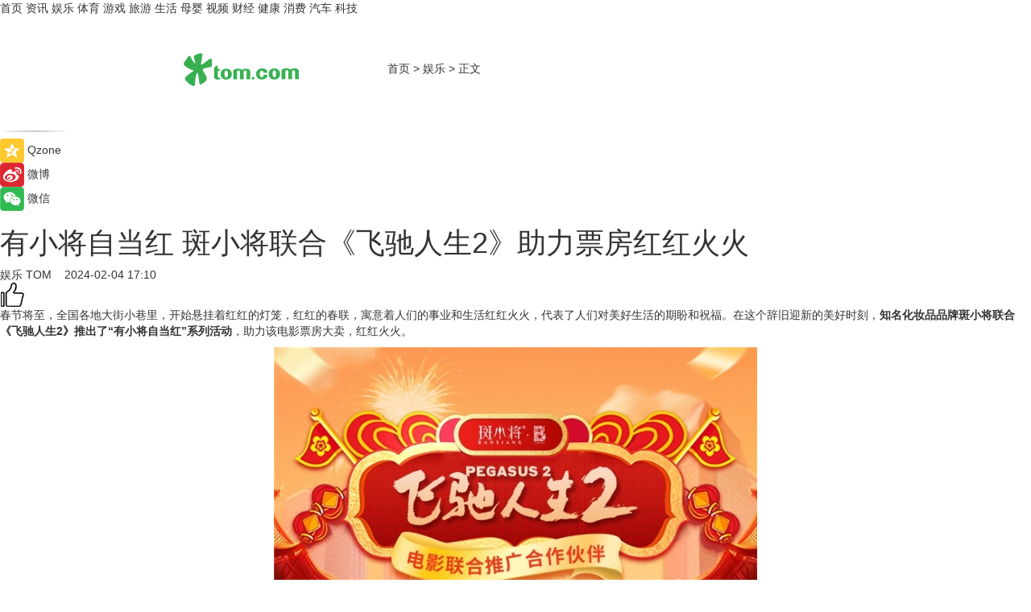

--- FILE ---
content_type: text/html
request_url: https://ent.tom.com/202402/4752533888.html
body_size: 9191
content:
<!DOCTYPE html>
<html xmlns="http://www.w3.org/1999/xhtml"  lang="zh-CN" >

<!-- openCMs sreach -->
<head>
    <meta http-equiv="Content-Type" content="text/html; charset=UTF-8">
	<meta name="viewport" content="width=device-width, initial-scale=1.0">
    <meta http-equiv="X-UA-Compatible" content="IE=edge,chrome=1" >
	<meta name="referrer" content="unsafe-url" />
	<meta name="robots" content="index, follow">
   
    <title> 有小将自当红 斑小将联合《飞驰人生2》助力票房红红火火_TOM娱乐</title><meta name="Description" content="春节将至,全国各地大街小巷里,开始悬挂着红红的灯笼,红红的春联,寓意着人们的事业和生活红红火火,代表了人们对美好生活的期盼和祝福。在这个辞旧迎新的美好时刻,知名化妆品品牌斑小将联合《飞驰人生2》推出了“有小将自当红”系列活动,助力该电影票房大卖,红红火火。">
        <meta name="keywords" content="飞驰人生2,飞驰人生2票房,飞驰人生2电影,斑小将,斑小将是正规产品吗,斑小将最新消息">
        <meta name="Imageurl" content="https://imgs.tom.com/whyz/202402/4752533888/THUMBNAILc5a61d5fad7aef94.jpeg">
        <meta property="og:type" content="article"/>
        <meta property="og:title" content=" 有小将自当红 斑小将联合《飞驰人生2》助力票房红红火火"/>
        <meta property="og:description" content="春节将至,全国各地大街小巷里,开始悬挂着红红的灯笼,红红的春联,寓意着人们的事业和生活红红火火,代表了人们对美好生活的期盼和祝福。在这个辞旧迎新的美好时刻,知名化妆品品牌斑小将联合《飞驰人生2》推出了“有小将自当红”系列活动,助力该电影票房大卖,红红火火。"/>
        <meta property="og:image" content="https://imgs.tom.com/whyz/202402/4752533888/THUMBNAILc5a61d5fad7aef94.jpeg"/>
        <meta property="og:url" content="https://ent.tom.com/202402/4752533888.html"/>
        <meta property="og:release_date" content="2024-02-04 17:10"/>
    <link rel="canonical" href="https://ent.tom.com/202402/4752533888.html"/>
	<meta name="applicable-device" content="pc,mobile">
	
    <!--加载图标-->
	   	 <link href="https://www.tom.com/system/modules/my.opencms.news/resources/tom/bootstrap/css/bootstrap.min.css" rel="stylesheet" type="text/css">
   	  <link href="//www.tom.com/system/modules/my.opencms.news/resources/pc/css/newcontent_auto3.css?v=5" rel="stylesheet" type="text/css">
   
	
</head>
<body>
<input  type="hidden"  value ="0" id="sltop"/>
<input  type="hidden"  value ="1174" id="jsonid"/>
<input  type="hidden"  value="/ent/" id="category">
<div class="index_nav">
   <div class="index_nav_child">
<div class="index_nav_left">
<a href="//www.tom.com" title="TOM首页" id="shouye">首页</a>
<a href="//news.tom.com" title="TOM资讯" id="news">资讯</a>
<!--
<a href="//lookin.tom.com/" title="LOOKin" id="LOOKin">LOOKin</a>
-->
<a href="//ent.tom.com" title="TOM娱乐" id="ent" >娱乐</a>
<a href="//sports.tom.com" title="TOM体育" id="sports">体育</a>
<!--<a href="//star.tom.com" title="TOM明星" id="gossip">明星</a>-->
<!--<a href="//fashion.tom.com" title="TOM时尚" id="fashion">时尚</a>-->
<a href="//game.tom.cn" title="TOM游戏" target="_blank" id="game">游戏</a>
<a href="//travel.tom.com" id="travel" title="TOM旅游">旅游</a>
<a href="//life.tom.com" title="TOM生活" id="life">生活</a>
<a href="//baby.tom.com" title="TOM母婴" id="baby">母婴</a>
<!--<a href="//marketing.tom.com" title="TOM营销" id="marketing">营销</a>-->
<!--<a href="//vip.tom.com" title="TOM邮箱" id="mail" target="_blank">邮箱</a>-->
<!--<a href="//biz.tom.com" id="biz" title="TOM商业">商业</a>-->
<a href="//v.tom.com" id="tv" target="_blank" title="TOM视频">视频</a>
<a href="//finance.tom.com" id="finance" title="TOM财经">财经</a>
<a href="//health.tom.com" id="health" title="TOM健康">健康</a>
<!--
<a href="//joke.tom.com" id="joke" title="TOM段子">段子</a>
-->
<a href="//xiaofei.tom.com" title="TOM消费" id="xiaofei">消费</a>
<a href="//car.tom.com" title="TOM汽车" id="car">汽车</a>
<!--<a href="//www.ule.com" title="TOM购物" target="_blank">购物</a>-->
<a href="//tech.tom.com" title="TOM科技" id="tech">科技</a>
</div>
</div>
</div>
<div class="content_nav" id="content_nav">
    <div class="content_nav_box">
        <!--二维码-->
        <div id="qrcode" style="width:200px;height:200px;position:fixed;left:50%;top:50%; display:none;margin-left:-100px;margin-top:-100px;">aaa</div>
        <a class="back_arrow" id="back_arrow" href="javascript:history.back(-1)"><img src="https://www.tom.com/system/modules/my.opencms.news/resources/pc/pic/back_arow.png" alt></a>
        <a class="back_hot" id="back_hot" href="javascript:history.back(-1)"><img src="https://www.tom.com/system/modules/my.opencms.news/resources/pc/pic/tom_back.png" alt></a>
        <span class="tom_pc_logo"  href="https://www.tom.com"><img src="https://www.tom.com/system/modules/my.opencms.news/resources/pc/pic/tom_pc_logo.png" alt="logo"></span>
        <span class="tom_com_logo"><a href="https://www.tom.com/index2.html"> <img src="https://www.tom.com/system/modules/my.opencms.news/resources/tom/tomLogo1.png" alt="logo" ></a></span>
        <img class="tom_share" data-toggle="modal" data-target=".bs-example-modal-lg" src="//www.tom.com/system/modules/my.opencms.news/resources/pc/pic/tom_share.png" style="display: none;" alt>
		<a class="nav_left01" href="https://www.tom.com" title="网站首页" target="_blank">首页</a>
		<span class="nav_left01">&gt</span>
        <a class="nav_left01" href="https://ent.tom.com" title="TOM娱乐" target="_blank">娱乐</a>
        <span class="nav_left01">&gt</span>
        <span class="nav_left01">正文</span>
        <span class="share_btn" name="sharebtn"  id="sharebtn" onclick="shareopen()"><img src="//www.tom.com/system/modules/my.opencms.news/resources/pc/pic/share_btn.png" alt></span>
        <div class="right_search_box" style="display:none;">
            <input value="">
            <span class="search_box_btn"><img src="//www.tom.com/system/modules/my.opencms.news/resources/pc/pic/search_btn_icon.png" alt></span>
        </div>
    </div>
</div>
<div class="wxAlert" style="display:none;z-index:9999;padding: 15px;border-radius: 3px; width:240px;height:67px;background:rgba(19,23,31,0.8);position:fixed;top:50%;left:50%;margin-top:-33.5px;margin-left:-120px;font-size:13px;color:#fff;">
    <img style="width:10px;height:9.5px;position:absolute;top:5px;right:5px;" src="https://www.tom.com/system/modules/my.opencms.news/resources/pc/pic/wx_close.png" alt>
    点击下方菜单栏  “ <img src="https://www.tom.com/system/modules/my.opencms.news/resources/shareios3.png" class="sharicoimg"  style="width: 27px; height: 27px;vertical-align: middle;" alt> ” 选择 “分享”， 把好文章分享出去!
</div>


<!-- 微信提示 -->
<div class="modal fade " id="wxmyModal" tabindex="-1" role="dialog" aria-labelledby="wxmyModalLabel" aria-hidden="true" >
    <div class="modal-dialog" >
        <img src="https://www.tom.com/system/modules/my.opencms.news/resources/shareios2.png" style="right: 0; float: right; width: 94px;margin-top:30px; margin-right:18px" alt>

        <div class="modal-content amodal-content" style="top: 250px; border:0px; width: 240px;height: 86px;left: 50%; margin-top: -33.5px;margin-left: -120px;font-size: 15px;color: rgb(255, 255, 255);background:rgba(19,23,31,0.8);padding: 4px;box-sizing: content-box;" >
            <button type="button" class="close closea" data-dismiss="modal" aria-hidden="true"  style="color: #fff;font-weight: normal; opacity: 1;">
                &times;
            </button>

            <div class="modal-body" style="padding-top:25px; text-align: center;">
                请点击右上角选择分享，把好文章分享出去
            </div>

        </div>
    </div>
</div>
<!--分享模态框-->
<div class="modal tomShare_modal fade bs-example-modal-lg tomShare_modalbs" tabindex="-1" role="dialog" aria-labelledby="myLargeModalLabel">
    <div style="margin:0;" class="modal-dialog modal-lg" role="document">
        <div class="modal-content">
            <div style="font-size:12px;" class="row text-center tomShare_modalbshe">
                <div data-dismiss="modal" class="col-xs-3"  id="pyq">
                    <img src="https://www.tom.com/system/modules/my.opencms.news/resources/pc/pic/tom_pyq.png" alt>
                    <div style="margin-top: 6px;" class="row">
                        <div class="col-xs-12">朋友圈</div>
                    </div>
                </div>
                <div data-dismiss="modal" class="col-xs-3"  id="wx">
                    <img  src="https://www.tom.com/system/modules/my.opencms.news/resources/pc/pic/tom_wechat.png" alt>
                    <div style="margin-top: 6px;" class="row">
                        <div class="col-xs-12">微信好友</div>
                    </div>
                </div>
                <div data-dismiss="modal" class="col-xs-3" id="qzone" onclick="shareToQzone()">
                    <img  src="//www.tom.com/system/modules/my.opencms.news/resources/pc/pic/tom_space.png" alt >
                    <div style="margin-top: 6px;" class="row">
                        <div class="col-xs-12">QQ空间</div>
                    </div>
                </div>
                <div data-dismiss="modal" class="col-xs-3" id="qq" onclick="shareToQQ()">
                    <img  src="https://www.tom.com/system/modules/my.opencms.news/resources/pc/pic/tom_qq1.png" alt>
                    <div style="margin-top: 6px;" class="row">
                        <div class="col-xs-12">QQ</div>
                    </div>
                </div>
            </div>
            <div style="" class="row">
                <div data-dismiss="modal" style="" class="col-xs-12 text-center tomShare_modalfb">
                    取消
                </div>
            </div>
        </div>
    </div>
</div>
<!--文章内容部分-->
<div class="content_body_box">
    <div class="content_body_left" id="content_body_left">
        <div class="scan_box">
            <div class="scan_box_text"></div>
            <div class="scan_box_img" id="scan_box_img"></div>
        </div>
        <div class="left_line"><img src="https://www.tom.com/system/modules/my.opencms.news/resources/pc/pic/left_line.png" alt></div>
        <div class="kongjian_share">
            <span class="kongjian_share_img"><img src="https://www.tom.com/system/modules/my.opencms.news/resources/pc/pic/kongjian_share.png" alt></span>
            <span class="kongjian_share_text">Qzone</span>
        </div>
        <div class="weibo_share">
            <span class="weibo_share_img"><img src="https://www.tom.com/system/modules/my.opencms.news/resources/pc/pic/weibo_share.png" alt></span>
            <span class="weibo_share_text">微博</span>
        </div>
        <div class="weixin_share">
            <span class="weixin_share_img"><img src="https://www.tom.com/system/modules/my.opencms.news/resources/pc/pic/weixin_share.png" alt></span>
            <span class="weixin_share_text">微信</span>
            <span class="weixin_share_scan" id="weixin_share_scan">
				</span>
        </div>
    </div>
    <div class="content_body_center" id="content_body_center">
        <div class="content_news_box">
            <h1 class="news_box_title news_box_title1"> 有小将自当红 斑小将联合《飞驰人生2》助力票房红红火火</h1>

                <!-- 写下想法弹出框 -->
                <div id="alert_share" style="display:none;border-color:rgba(66,66,66,0.1);background-color:#fff;box-shadow: 4px 7px 9px -8px rgb(66,66,66);color:#000000;" class="alert alert-success alert-dismissable fade in">
                    <button style="top: -13px;right: -26px;outline: 0;" type="button" class="close" aria-hidden="true">
                        &times;
                    </button>
                    <img style="width:14px;height:14px;" src="https://www.tom.com/system/modules/my.opencms.news/resources/pc/pic/tom_check.png" alt >
                    <strong>为推荐给更多人</strong>
                    <strong data-toggle="modal"  class="setdata" data-target=".bs-example-modal-lg" style="color:#31ba52;" >分享写下你的想法></strong>
                </div>
				
				  
				<div class="news_box_inforlinre">
				<div class="news_box_inforlinreab"></div>
                <div class="news_box_infor">
				<span class="formtag">娱乐</span>
				 <span class="infor_from infor_froma">

								<a class="infor_from_a" href="/sourcelink.html?linkfrom=http://www.tom.com"  target="_blank"            rel="nofollow">
											TOM  &nbsp;&nbsp;</a>
									</span>
						<span class="infor_time">
							2024-02-04 17:10</span>
                   
                    <!--点赞新样式-->
                     	<div class="tom_fabulous tom_fabulousa">
                        <div class="tom_fabulousdiv" id="m_like">
                            <img class="tom_fabulousimg" src="https://www.tom.com/system/modules/my.opencms.news/resources/tom/phone_noclick.png" alt ><span class="tom_fabulousspan" id="num"></span>
                        </div>

                    </div>
                </div>
                <div class="news_box_text">
                    <html>
 <head></head>
 <body>
  <p>春节将至，全国各地大街小巷里，开始悬挂着红红的灯笼，红红的春联，寓意着人们的事业和生活红红火火，代表了人们对美好生活的期盼和祝福。在这个辞旧迎新的美好时刻，<strong>知名化妆品品牌斑小将联合《飞驰人生2》推出了“有小将自当红”系列活动</strong>，助力该电影票房大卖，红红火火。</p> 
  <center>
   <img src="https://imgs.tom.com/whyz/202402//4752533888/CONTENTc5a61d5fad7aef94.jpeg" alt=" 有小将自当红 斑小将联合《飞驰人生2》助力票房红红火火">
  </center> 
  <p>作为电影《飞驰人生2》的联合推广伙伴，斑小将此次系列活动旨在通过品牌的力量，为电影票房注入一股强劲的动力。斑小将一直以来都秉持着“做一个被他人需要的人，成就更多平凡人的创业梦想”的品牌使命，此次活动也是品牌使命的一种体现。</p> 
  <p>关于此次活动，斑小将相关负责人表示，中国红是一种传统的喜庆元素和文化色彩，被誉为是吉祥和祝福的象征，斑小将“有小将自当红”系列活动的推出，就是希望通过各种线上线下互动的举办，来传承和发扬东方美学文化，展现品牌更多的传统内涵，让护肤这个过程充满文化底蕴和艺术气息，让斑小将“东方美学”的品牌符号深入人心，同时也希望能够给《飞驰人生2》这一充满励志色彩和正能量的电影的推广增添助力。</p> 
  <center>
   <img src="https://imgs.tom.com/whyz/202402//4752533888/CONTENT37091075145d78c5.jpeg" alt=" 有小将自当红 斑小将联合《飞驰人生2》助力票房红红火火">
  </center> 
  <p>据悉，春节前后，斑小将通过一系列线上线下活动，吸引消费者的关注和参与。在活动现场，消费者不仅可以欣赏到精彩的电影预告片和海报，还可以参加有趣的互动游戏，赢取丰厚的奖品。此外，斑小将还为消费者提供了定制的《飞驰人生2》主题包装产品，让消费者在享受美丽的同时，也能感受到电影的激情与活力。</p> 
  <p>此次“有小将自当红”系列活动不仅为电影《飞驰人生2》带来了巨大的曝光度和关注度，为影票的推广增添助力，同时也为斑小将品牌形象的提升注入了新的活力。通过与电影的跨界合作，斑小将进一步拉近了与消费者的距离，让更多的消费者认识和了解到了这款融合传统美肤哲学和现代制造工艺的化妆品品牌的魅力，进一步提升了品牌的美誉度和忠诚度。</p> 
  <p>随着春节假期的临近，《飞驰人生2》和斑小将的携手合作的品牌效应已经初步显现。该电影票房持续升高，有望延续《飞驰人生》的持续火爆。让我们共同期待这场美丽与激情的碰撞，为美好生活带来更多的色彩与活力!</p> 
  <p>&nbsp;</p>
 </body>
</html><!--增加原创提示-->
					<span id="adright" style="color: #ffffff;display:none">252</span>
                </div>
				</div>
				<div class="news_box_banner_pc1" style="margin-top: 10px;margin-bottom: 20px;">
					<a class="a_img_border" href="//game.tom.com?pop=1"  rel="nofollow"  ><img src="https://www.tom.com/system/modules/my.opencms.news/resources/pc/pic/banner/tem_pc1.jpg" alt/>
					<div class="guanggao">
						广告
					</div>
					</a>
				</div>
				
                <div class="news_box_operation">
				  <div class="news_box_report news_box_reporta"><a href="https://www.tom.com/partner/jubao.html" target="_blank" rel="nofollow">举报</a></div>
					 	<span class="infor_author">责任编辑：
							WY-BD</span>
                  
                    <div style="margin-top: 50px;text-align: center;">
                        <div style="display: inline-block;" id="pc_like">
                            <img src="https://www.tom.com/system/modules/my.opencms.news/resources/pc/pic/pc_noclick.png"   alt >
                            <p style="margin-top: 10px;" id="num"></p>
                        </div>
                    </div>
                </div>
				  <div class="news_box_operation_mhead" >
				  
				  </div>
                <div class="news_box_operation_m" style="text-align:right;font-size:13px;color:#666666;margin-bottom:20px;">
                    责任编辑：
                    WY-BD<!--<div style="margin-top: 40px;text-align: center;">
                        <div style="display: inline-block; border: 1px solid #c5c5c5; border-radius: 51px; padding: 5px; min-width: 134px; font-size: 16px; cursor: pointer; color: #4f5054;" id="m_like">
                            <img style="vertical-align: middle;width: 20px;" src="//www.tom.com/system/modules/my.opencms.news/resources/tom/phone_noclick.png"><span style="margin-top: 10px;vertical-align: middle;padding-left: 5px;" id="num">赞</span>
                        </div>

                    </div>-->

                </div>
            <!-- app分享-->
            <div class="news_box_share" id="news_box_share">
                <div id="sharetxt" class="share_title" >
                    <span>————</span>&nbsp;&nbsp;&nbsp;&nbsp;分享到&nbsp;&nbsp;&nbsp;&nbsp;<span>————</span>
                </div>
                <div id="sharebtn4" class="contect_share">
                    <div class="share_platform">
                        <div class="share_weixin"><a id="wx" onclick="shareToWx()">
                            <div><img src="https://www.tom.com/system/modules/my.opencms.news/resources/pc/pic/weixin3.png"></div>
                            <div class="share_text">微信好友</div>
                        </a>
                        </div>
                        <div class="share_quan"><a id="pyq" onclick="shareToWxpyq()">
                            <div><img src="https://www.tom.com/system/modules/my.opencms.news/resources/pc/pic/quan3.png"></div>
                            <div class="share_text">朋友圈</div>
                        </a>
                        </div>
                        <div class="share_qq"><a id="qq" onclick="shareToQQ()">
                            <div><img src="https://www.tom.com/system/modules/my.opencms.news/resources/pc/pic/QQ3.png"></div>
                            <div class="share_text">QQ好友</div>
                        </a>
                        </div>
                        <div class="share_kongjian"><a id="qzone" onclick="shareToQzone()">
                            <div><img src="https://www.tom.com/system/modules/my.opencms.news/resources/pc/pic/kongjian3.png"></div>
                            <div class="share_text">QQ空间</div>
                        </a>
                        </div>
                        <script id="app" type="text/javascript"></script>
                    </div>
                </div>
            </div>
            <div class="news_box_banner_pc"></div>
        </div>
		
		  <div class="news_box_banner_phone">
       
    </div>
		
			
		<div class="shoujiline"></div>
		<div class="shouji">
			<div class="pic_news_title">
				<span class="mrelation_titlespanicom">&nbsp;</span>
				<span class="mrelation_titlespan">相关推荐</span>
			</div>
			<div class='three_image_news'>        <a href='//news.tom.com/202502/4515345639.html'>            <div class='news_title'>《哪吒2》荣登榜首，洲明科技LED屏解锁电影市场“燃度”</div>            <div class='news_pic3'>                <img class='pic1' src='https://imgs.tom.com/whyz/202502/4515345639/THUMBNAILbf6b23170093ec4a.jpg' alt='《哪吒2》荣登榜首，洲明科技LED屏解锁电影市场“燃度”'>                <img class='pic2' src='https://imgs.tom.com/whyz/202502/4515345639/THUMBNAIL67380b37cf806c18.jpg' alt='《哪吒2》荣登榜首，洲明科技LED屏解锁电影市场“燃度”'>                <img class='pic2' src='https://imgs.tom.com/whyz/202502/4515345639/THUMBNAILe25cb18d49ed9eec.jpg' alt='《哪吒2》荣登榜首，洲明科技LED屏解锁电影市场“燃度”'>            </div>        </a>        <div class='news_infor'>            <div class='source'>                <span>TOM</span>            </div>            <span class='push_time'>02-26 10:59</span>        </div>    </div><div class='news'>        <div class='news-left'>            <div class='desc' style='vertical-align: middle;'>                <div class='news_left_title'><a href='//ent.tom.com/202502/1085248405.html'>《哪咤2》香港公映首日获九成影院排片 很多场次已处于售罄状态</a>                </div>                <div class='footer' style='float: left;margin-top:5px;'>                    <div class='footer_source'>                       <span>南方娱乐网</span>                    </div>                </div>                <span class='push_time push_timea' style='line-height:19px;margin-top:10px'>02-21 14:32</span></div>        </div>        <a href='//ent.tom.com/202502/1085248405.html'>            <div class='pic'>                <img class='pic1' src='https://imgs.tom.com/ent/202502/1085248405/THUMBNAILd6d493ea75ce8c9d.jpg' alt='《哪咤2》香港公映首日获九成影院排片 很多场次已处于售罄状态'>            </div>        </a>    </div><div class='three_image_news'>        <a href='//ent.tom.com/202503/1071414816.html'>            <div class='news_title'>《仁心俱乐部》开播 辛芷蕾白客演绎医者双面人生</div>            <div class='news_pic3'>                <img class='pic1' src='https://imgs.tom.com/ent/202503/1071414816/THUMBNAIL0fda4b8487795640.jpeg' alt='《仁心俱乐部》开播 辛芷蕾白客演绎医者双面人生'>                <img class='pic2' src='https://imgs.tom.com/ent/202503/1071414816/THUMBNAIL8da652d3712831d8.jpeg' alt='《仁心俱乐部》开播 辛芷蕾白客演绎医者双面人生'>                <img class='pic2' src='https://imgs.tom.com/ent/202503/1071414816/THUMBNAILe17182cc73c746c0.jpeg' alt='《仁心俱乐部》开播 辛芷蕾白客演绎医者双面人生'>            </div>        </a>        <div class='news_infor'>            <div class='source'>                <span>南方娱乐网</span>            </div>            <span class='push_time'>03-04 10:54</span>        </div>    </div><div class='three_image_news'>        <a href='//news.tom.com/202503/4949007015.html'>            <div class='news_title'> 帆书李蕾讲经典3月书单上新！品味四部经典作品的文学与人生</div>            <div class='news_pic3'>                <img class='pic1' src='https://imgs.tom.com/whyz/202503/4949007015/THUMBNAIL76492bd66ed853ce.jpeg' alt=' 帆书李蕾讲经典3月书单上新！品味四部经典作品的文学与人生'>                <img class='pic2' src='https://imgs.tom.com/whyz/202503/4949007015/THUMBNAILbf0f0be1e283bb74.jpeg' alt=' 帆书李蕾讲经典3月书单上新！品味四部经典作品的文学与人生'>                <img class='pic2' src='https://imgs.tom.com/whyz/202503/4949007015/THUMBNAILfe45d21a3c404e25.jpeg' alt=' 帆书李蕾讲经典3月书单上新！品味四部经典作品的文学与人生'>            </div>        </a>        <div class='news_infor'>            <div class='source'>                <span>TOM</span>            </div>            <span class='push_time'>03-03 13:31</span>        </div>    </div><div class='three_image_news'>        <a href='//ent.tom.com/202502/1085165155.html'>            <div class='news_title'>章若楠成新晋清纯小花，从模特到演员，她逆袭了自己的人生剧本！</div>            <div class='news_pic3'>                <img class='pic1' src='https://imgs.tom.com/ent/202502/1085165155/THUMBNAIL8139084894a38973.jpeg' alt='章若楠成新晋清纯小花，从模特到演员，她逆袭了自己的人生剧本！'>                <img class='pic2' src='https://imgs.tom.com/ent/202502/1085165155/THUMBNAILa9602e4b5a6c7c50.jpeg' alt='章若楠成新晋清纯小花，从模特到演员，她逆袭了自己的人生剧本！'>                <img class='pic2' src='https://imgs.tom.com/ent/202502/1085165155/THUMBNAILC1A4E7A832644E5C.jpg' alt='章若楠成新晋清纯小花，从模特到演员，她逆袭了自己的人生剧本！'>            </div>        </a>        <div class='news_infor'>            <div class='source'>                <span>南方娱乐网</span>            </div>            <span class='push_time'>02-21 15:03</span>        </div>    </div></div>
		
		<div class="recommend_text">
		      <div class="relation_title" id="list-container">
		          <span style=""  class="relation_titlespanico">&nbsp;</span>
		          <span style="" class="relation_titlespan">热点精选</span>
		      </div>
		   <div class='item-container item-none item-noned'><ul class='tem-nonere'><li class='item-left'><a  class='a_img_border'  target='_blank' href='//tech.tom.com/202503/1159611889.html'><img class='item-img' src='https://imgs.tom.com/tech/202503/1159611889/THUMBNAILCF35FED9F5EB48F8.jpg' alt='6199元起！华为Mate70 Pro优享版开售'></a></li><li class='item-right'><div class='divh4'><a target='_blank' href='//tech.tom.com/202503/1159611889.html'>6199元起！华为Mate70 Pro优享版开售</a></div><p class='soddd'><span class='spanna'>安兔兔</span><span class='publish-time publish-timepc'>2025-03-05 18:35</span><span class='publish-time publish-timemb'>03-05 18:35</span></p></li></ul></div><div class='item-container item-none item-noneb'><div class='divh4'><a target='_blank' href='//tech.tom.com/202503/1121840033.html'>M3 iPad Air和A16 iPad发布：4799元和2999元起售</a></div><ul><li class='item-center'><a class='a_img_border' target='_blank' href='//tech.tom.com/202503/1121840033.html'><img class='item-img' src='https://imgs.tom.com/tech/202503/1121840033/THUMBNAIL4b56ffee01e6e647.jpg' alt='M3 iPad Air和A16 iPad发布：4799元和2999元起售'></a></li><li class='item-center'><a class='a_img_border' target='_blank' href='//tech.tom.com/202503/1121840033.html'><img class='item-img' src='https://imgs.tom.com/tech/202503/1121840033/THUMBNAIL0cb117c7f7964d6f.jpg' alt='M3 iPad Air和A16 iPad发布：4799元和2999元起售'></a></li><li class='item-center'><a class='a_img_border' target='_blank' href='//tech.tom.com/202503/1121840033.html'><img class='item-img' src='https://imgs.tom.com/tech/202503/1121840033/THUMBNAILf030505eaefb8901.jpg' alt='M3 iPad Air和A16 iPad发布：4799元和2999元起售'></a></li></ul><div class='item-bottom'><p class='soddd'><span class='spanna'>威锋网</span><span class='publish-time publish-timepc'>2025-03-05 18:35</span><span class='publish-time publish-timemb'>03-05 18:35</span></p></div></div><div class='item-container item-none item-noned'><ul class='tem-nonere'><li class='item-left'><a  class='a_img_border'  target='_blank' href='//tech.tom.com/202503/4184663323.html'><img class='item-img' src='https://imgs.tom.com/whyz/202503/4184663323/THUMBNAILc166169293d294dd.jpg' alt=' 5G-A持续创新，助力共建共享网络高质量发展'></a></li><li class='item-right'><div class='divh4'><a target='_blank' href='//tech.tom.com/202503/4184663323.html'> 5G-A持续创新，助力共建共享网络高质量发展</a></div><p class='soddd'><a href=http://www.tom.com target='_blank' rel='nofollow' class='source_text'>TOM</a><span class='publish-time publish-timepc'>2025-03-05 18:17</span><span class='publish-time publish-timemb'>03-05 18:17</span></p></li></ul></div><div class='item-container item-none item-noneb'><div class='divh4'><a target='_blank' href='//news.tom.com/202503/4184803197.html'>破局者追觅：当机械臂重构全球清洁科技竞争格局</a></div><ul><li class='item-center'><a class='a_img_border' target='_blank' href='//news.tom.com/202503/4184803197.html'><img class='item-img' src='https://imgs.tom.com/whyz/202503/4184803197/THUMBNAILb287db68a09ad3c2.jpeg' alt='破局者追觅：当机械臂重构全球清洁科技竞争格局'></a></li><li class='item-center'><a class='a_img_border' target='_blank' href='//news.tom.com/202503/4184803197.html'><img class='item-img' src='https://imgs.tom.com/whyz/202503/4184803197/THUMBNAILcfcc667267109f3a.jpg' alt='破局者追觅：当机械臂重构全球清洁科技竞争格局'></a></li><li class='item-center'><a class='a_img_border' target='_blank' href='//news.tom.com/202503/4184803197.html'><img class='item-img' src='https://imgs.tom.com/whyz/202503/4184803197/THUMBNAILa25caf577ff6c071.jpeg' alt='破局者追觅：当机械臂重构全球清洁科技竞争格局'></a></li></ul><div class='item-bottom'><p class='soddd'><a href=http://www.tom.com target='_blank' rel='nofollow' class='source_text'>TOM</a><span class='publish-time publish-timepc'>2025-03-05 18:17</span><span class='publish-time publish-timemb'>03-05 18:17</span></p></div></div><div class='item-container item-none item-noneb'><div class='divh4'><a target='_blank' href='//news.tom.com/202503/4183023171.html'>中宇泰诺响应数字化时代，两大产品《数字化转型一体机》与《数据资产入表》聚势而生</a></div><ul><li class='item-center'><a class='a_img_border' target='_blank' href='//news.tom.com/202503/4183023171.html'><img class='item-img' src='https://imgs.tom.com/whyz/202503/4183023171/THUMBNAIL4fda51906546c85d.jpeg' alt='中宇泰诺响应数字化时代，两大产品《数字化转型一体机》与《数据资产入表》聚势而生'></a></li><li class='item-center'><a class='a_img_border' target='_blank' href='//news.tom.com/202503/4183023171.html'><img class='item-img' src='https://imgs.tom.com/whyz/202503/4183023171/THUMBNAIL06620ec85b7aa3ed.jpeg' alt='中宇泰诺响应数字化时代，两大产品《数字化转型一体机》与《数据资产入表》聚势而生'></a></li><li class='item-center'><a class='a_img_border' target='_blank' href='//news.tom.com/202503/4183023171.html'><img class='item-img' src='https://imgs.tom.com/whyz/202503/4183023171/THUMBNAILd1b1c2b873649582.jpg' alt='中宇泰诺响应数字化时代，两大产品《数字化转型一体机》与《数据资产入表》聚势而生'></a></li></ul><div class='item-bottom'><p class='soddd'><a href=http://www.tom.com target='_blank' rel='nofollow' class='source_text'>TOM</a><span class='publish-time publish-timepc'>2025-03-05 18:15</span><span class='publish-time publish-timemb'>03-05 18:15</span></p></div></div><div class='item-container item-none item-noned'><ul class='tem-nonere'><li class='item-left'><a  class='a_img_border'  target='_blank' href='//tech.tom.com/202503/4183537130.html'><img class='item-img' src='https://imgs.tom.com/whyz/202503/4183537130/THUMBNAIL38fb174fd12a55e0.jpg' alt='中国联通荣获2025年“智能业务创新与卓越体验奖”'></a></li><li class='item-right'><div class='divh4'><a target='_blank' href='//tech.tom.com/202503/4183537130.html'>中国联通荣获2025年“智能业务创新与卓越体验奖”</a></div><p class='soddd'><a href=http://www.tom.com target='_blank' rel='nofollow' class='source_text'>TOM</a><span class='publish-time publish-timepc'>2025-03-05 18:15</span><span class='publish-time publish-timemb'>03-05 18:15</span></p></li></ul></div><div class='item-container item-none item-noned'><ul class='tem-nonere'><li class='item-left'><a  class='a_img_border'  target='_blank' href='//tech.tom.com/202503/4184146135.html'><img class='item-img' src='https://imgs.tom.com/whyz/202503/4184146135/THUMBNAIL3fe8b2e82c88f3f1.jpg' alt=' 中国联通联合华为在MWC25发布FTTR+X AI创新融合解决方案，开启智慧家庭新时代'></a></li><li class='item-right'><div class='divh4'><a target='_blank' href='//tech.tom.com/202503/4184146135.html'> 中国联通联合华为在MWC25发布FTTR+X AI创新融合解决方案，开启智慧家庭新时代</a></div><p class='soddd'><a href=http://www.tom.com target='_blank' rel='nofollow' class='source_text'>TOM</a><span class='publish-time publish-timepc'>2025-03-05 18:15</span><span class='publish-time publish-timemb'>03-05 18:15</span></p></li></ul></div><div class='item-container item-none item-noned'><ul class='tem-nonere'><li class='item-left'><a  class='a_img_border'  target='_blank' href='//news.tom.com/202503/4182178359.html'><img class='item-img' src='https://imgs.tom.com/whyz/202503/4182178359/THUMBNAIL9fc59b68b5ea090e.jpg' alt=' 端到端VLA架构被Figure带火，中国团队更早提出并应用 '></a></li><li class='item-right'><div class='divh4'><a target='_blank' href='//news.tom.com/202503/4182178359.html'> 端到端VLA架构被Figure带火，中国团队更早提出并应用 </a></div><p class='soddd'><a href=http://www.tom.com target='_blank' rel='nofollow' class='source_text'>TOM</a><span class='publish-time publish-timepc'>2025-03-05 18:10</span><span class='publish-time publish-timemb'>03-05 18:10</span></p></li></ul></div></div> 
		   <div class="newdixian">
        人家也是有底线的啦~
    </div>
		
    </div>

  
  
   
  
  
    <div class="content_body_right" id="content_body_right">
		 <div class="body_right_banner" id="body_right_banner"><div class="guanggao" style="display:none">广告</div>
        </div>
	
        <div class="recommend_pic_news" id="recommend_pic_news">
            <div class="pic_news_title">相关推荐</div>

            <div class='pic_news01'><a href='//news.tom.com/202502/4515345639.html' target='_blank' title='《哪吒2》荣登榜首，洲明科技LED屏解锁电影市场“燃度”'><img src='https://imgs.tom.com/whyz/202502/4515345639/THUMBNAILbf6b23170093ec4a.jpg' width='270' height='152' alt><p class='pic_news01_title'>《哪吒2》荣登榜首，洲明科技LED屏解锁电影市场“燃度”</p></a></div><div class='friend_line'></div><div class='pic_news01'><a href='//ent.tom.com/202502/1085248405.html' target='_blank' title='《哪咤2》香港公映首日获九成影院排片 很多场次已处于售罄状态'><img src='https://imgs.tom.com/ent/202502/1085248405/THUMBNAILd6d493ea75ce8c9d.jpg' width='270' height='152' alt><p class='pic_news01_title'>《哪咤2》香港公映首日获九成影院排片 很多场次已处于售罄状态</p></a></div><div class='friend_line'></div><div class='pic_news01'><a href='//ent.tom.com/202503/1071414816.html' target='_blank' title='《仁心俱乐部》开播 辛芷蕾白客演绎医者双面人生'><img src='https://imgs.tom.com/ent/202503/1071414816/THUMBNAIL0fda4b8487795640.jpeg' width='270' height='152' alt><p class='pic_news01_title'>《仁心俱乐部》开播 辛芷蕾白客演绎医者双面人生</p></a></div><div class='friend_line'></div><div class='pic_news01'><a href='//news.tom.com/202503/4949007015.html' target='_blank' title=' 帆书李蕾讲经典3月书单上新！品味四部经典作品的文学与人生'><img src='https://imgs.tom.com/whyz/202503/4949007015/THUMBNAIL76492bd66ed853ce.jpeg' width='270' height='152' alt><p class='pic_news01_title'> 帆书李蕾讲经典3月书单上新！品味四部经典作品的文学与人生</p></a></div><div class='friend_line'></div><div class='pic_news01'><a href='//ent.tom.com/202502/1085165155.html' target='_blank' title='章若楠成新晋清纯小花，从模特到演员，她逆袭了自己的人生剧本！'><img src='https://imgs.tom.com/ent/202502/1085165155/THUMBNAIL8139084894a38973.jpeg' width='270' height='152' alt><p class='pic_news01_title'>章若楠成新晋清纯小花，从模特到演员，她逆袭了自己的人生剧本！</p></a></div><div class='friend_line'></div></div>
       
         <div id="makeline"></div>
        <input type='hidden' id="markvalue"/>
        <div class="body_right_banner" id="body_right_bottom_banner"><div class="guanggao">广告</div>
        </div>
    </div>
</div>
	<span  id="back_top"></span>
	 <span class="ina_fhdb" id="ina_fhdb"><img src="//www.tom.com/system/modules/my.opencms.news/resources/tom/fhdb1.png" alt></span>

<div class="content_bottom_box">
<div class="content_bottom">
<div class="content_bottom_line"></div>
<div class="content_bottom1">
<a href="http://www.tomgroup.com/chs/" target="_blank" rel="nofollow">TOM集团</a>
<a href="//www.tom.com/partner/adserver.html" target="_blank" rel="nofollow">广告服务</a>
<a href="//www.tom.com/partner/jointom.html" target="_blank" rel="nofollow">加入TOM</a>
</div>
<div class="content_bottom2">Copyright © 2018 TOM.COM Corporation, All Rights Reserved 新飞网版权所有</div>
</div>
</div>




    <script src="//www.tom.com/system/modules/my.opencms.news/resources/tom/pc/js/jquery-3.2.1.min.js"></script> 
  <script src="//www.tom.com/system/modules/my.opencms.news/resources/pc/minjs/jquery.cookie.min.js"></script> 
      <script src="//www.tom.com/system/modules/my.opencms.news/resources/pc/js/in_content_auto_nav.js"></script>
	    <script src="//www.tom.com/system/modules/my.opencms.news/resources/pc/js/in_content_auto.js?v=9"></script>
    <script type="text/javascript" src="https://www.tom.com/system/modules/my.opencms.news/resources/pc/js/qrcode.min.js"></script>
	  <script src="https://www.tom.com/system/modules/my.opencms.news/resources/pc/minjs/get_track.min.js"></script> 
    <script src="//www.tom.com/system/modules/my.opencms.news/resources/tom/test/js/bootstrap.min.js" charset="utf-8"></script> 
	
	 
</body>
</html>
